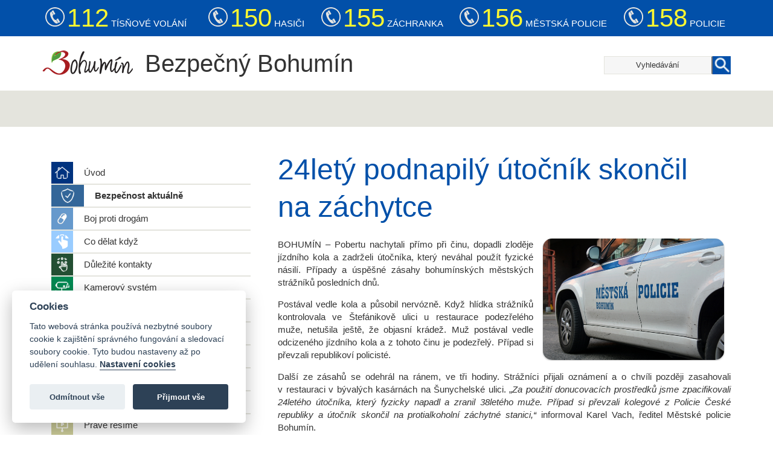

--- FILE ---
content_type: text/html
request_url: https://www.bezpecny-bohumin.cz/cz/bezpecnost-aktualne/19629-24lety-podnapily-utocnik-skoncil-na-zachytce.html
body_size: 12419
content:
<!DOCTYPE html>
<html lang="cs">
  <head>
    <meta charset="utf-8">
    <meta http-equiv="X-UA-Compatible" content="IE=edge">
    <meta name="viewport" content="width=device-width, initial-scale=1">
    <meta name="description" content="Bezpečný Bohumín - projekty města v oblasti bezpečnosti, kamerových systémech atd."> 
    <meta name="keywords" content="bezpecny,bohumin,policie,mestska,bezpecnost" />  
    <meta name="author" content="Město Bohumín" lang="cs" />
    <meta name="robots" content="index, follow" /> 
    <link rel="icon" href="favicon.ico">
    <base href="https://www.bezpecny-bohumin.cz/" /> 
    <title>Bezpečnost aktuálně - Bezpečný Bohumín</title>
    <link type="text/css" href="./css/bootstrap.css" rel="stylesheet" />
    <link type="text/css" href="./css/fancybox.css" rel="stylesheet" />
    <link type="text/css" href="./css/layout.css?ver=5429" rel="stylesheet">
    <!--[if lt IE 9]>
      <script src="./js/html5shiv.min.js"></script>
      <script src="./js/respond.min.js"></script>
    <![endif]-->    
    <link href='http://fonts.googleapis.com/css?family=Roboto:400,100,300,700&amp;subset=latin,latin-ext' rel='stylesheet' type='text/css'>  
    <script type="text/plain" data-cookiecategory="analytics">
    (function(i,s,o,g,r,a,m){i['GoogleAnalyticsObject']=r;i[r]=i[r]||function(){
       (i[r].q=i[r].q||[]).push(arguments)},i[r].l=1*new 
    Date();a=s.createElement(o),
    m=s.getElementsByTagName(o)[0];a.async=1;a.src=g;m.parentNode.insertBefore(a,m)
    })(window,document,'script','https://www.google-analytics.com/analytics.js','ga');
   ga('create', 'UA-19636095-5', 'auto');
   ga('send', 'pageview');
  </script>

      <script defer="defer" src="js/cookieconsent.js"></script>
<script defer="defer" src="js/cookieconsent-start.js"></script> 
  </head>
  <body>
  
  <div class="navbar-wrapper">
    <div class="container">
          <span class="tel"></span> <strong><a href="https://hzscr.gov.cz/" target="_blank">112</a></strong>&nbsp;TÍSŇOVÉ VOLÁNÍ&nbsp;&nbsp; &nbsp;&nbsp; &nbsp;&nbsp;
          <span class="tel"></span> <strong><a href="https://hzscr.gov.cz/" target="_blank">150</a></strong>&nbsp;HASIČI&nbsp;&nbsp;&nbsp;&nbsp;&nbsp;&nbsp;
          <span class="tel"></span> <strong><a href="https://www.zzsmsk.cz/" target="_blank">155</a></strong>&nbsp;ZÁCHRANKA&nbsp;&nbsp;&nbsp;&nbsp;&nbsp;&nbsp;
          <span class="tel"></span> <strong><a href="https://www.bezpecny-bohumin.cz/cz/dulezite-kontakty/">156</a></strong>&nbsp;MĚSTSKÁ POLICIE&nbsp;&nbsp;&nbsp;&nbsp;&nbsp;&nbsp; 
          <span class="tel"></span> <strong><a href="https://policie.gov.cz/" target="_blank">158</a></strong>&nbsp;POLICIE&nbsp;&nbsp;&nbsp;&nbsp;&nbsp;&nbsp; 
    </div>
  </div>
  
  <div class="navbar-wrapper2">
    <div class="container">        
       <a href="" class="logo" title="Bezpečnost aktuálně - Bezpečný Bohumín"><img src="./images/logo-bezpecny-bohumin.png" alt="Bezpečnost aktuálně - Bezpečný Bohumín"></a>
                 <a href="" title="Bezpečnost aktuálně - Bezpečný Bohumín"><span class="slogan">Bezpečný Bohumín</span></a>
               
       <div class="search">          
         <form action="cz/vyhledavani/" method="get">          
            <input type="text" autocomplete="off" name="search_string" value="Vyhledávání"  onblur="if($.trim(this.value)=='')this.value='Vyhledávání';" onfocus="if(this.value=='Vyhledávání')this.value='';" /><input class="submit" type="image" src="images/search.jpg" alt="Vyhledat" />
          <div id="searchResult2"></div>
         </form>
       </div>  
    </div>
  </div>

  <div class="podstranka">
    <div class="container">
     </div>
</div>
<div class="podstranka2">
<div class="container">
<div class="row">
  <div class="col-md-4">
                 
  
   <nav class="navbar navbar-default" role="navigation">
  <div class="navbar-header">
            <button type="button" class="navbar-toggle" data-toggle="collapse" data-target=".navbar-collapse">
                <span class="icon-bar"></span>
                <span class="icon-bar"></span>
                <span class="icon-bar"></span>
            </button>
        </div>
        <div class="collapse navbar-collapse">   
              <ul class="submenu nav nav-stacked ">              
                <li class="bg0 ">
                <img src="images/icon0.png" width="24" alt="Úvod" />
                <a href="" title="Úvod">Úvod</a></li>
                <li class="bg1 active"><img src="images/icon1.png" width="24" alt="Bezpečnost aktuálně" /><a href="./cz/bezpecnost-aktualne/" title="Bezpečnost aktuálně">Bezpečnost aktuálně</a></li><li class="bg2"><img src="images/icon2.png" width="24" alt="Boj proti drogám" /><a href="./cz/boj-proti-drogam/" title="Boj proti drogám">Boj proti drogám</a></li><li class="bg3"><img src="images/icon3.png" width="24" alt="Co dělat když" /><a href="./cz/co-delat-kdyz/" title="Co dělat když">Co dělat když</a></li><li class="bg4"><img src="images/icon4.png" width="24" alt="Důležité kontakty" /><a href="./cz/dulezite-kontakty/" title="Důležité kontakty">Důležité kontakty</a></li><li class="bg5"><img src="images/icon5.png" width="24" alt="Kamerový systém" /><a href="./cz/kamerovy-system/" title="Kamerový systém">Kamerový systém</a></li><li class="bg6"><img src="images/icon6.png" width="24" alt="Koronavirus" /><a href="./cz/koronavirus/" title="Koronavirus">Koronavirus</a></li><li class="bg7"><img src="images/icon7.png" width="24" alt="Nahlásit problém" /><a href="./cz/nahlasit-problem/" title="Nahlásit problém">Nahlásit problém</a></li><li class="bg8"><img src="images/icon8.png" width="24" alt="Plán prevence kriminality" /><a href="./cz/plan-prevence-kriminality/" title="Plán prevence kriminality">Plán prevence kriminality</a></li><li class="bg9"><img src="images/icon9.png" width="24" alt="Pocit bezpečí" /><a href="./cz/pocit-bezpeci/" title="Pocit bezpečí">Pocit bezpečí</a></li><li class="bg10"><img src="images/icon10.png" width="24" alt="Policejní okrsky" /><a href="./cz/policejni-okrsky/" title="Policejní okrsky">Policejní okrsky</a></li><li class="bg11"><img src="images/icon11.png" width="24" alt="Právě řešíme" /><a href="./cz/prave-resime/" title="Právě řešíme">Právě řešíme</a></li><li class="bg12"><img src="images/icon12.png" width="24" alt="Projekty města" /><a href="./cz/projekty-mesta/" title="Projekty města">Projekty města</a></li><li class="bg13"><img src="images/icon-video.png" width="24" alt="Videoarchiv" /><a href="./cz/videoarchiv/" title="Videoarchiv">Videoarchiv</a></li><li class="bg13"><img src="images/icon13.png" width="24" alt="Statistiky kriminality" /><a href="./cz/statistiky-kriminality/" title="Statistiky kriminality">Statistiky kriminality</a></li><li class="bg14"><img src="images/icon14.png" width="24" alt="Statistiky ukazatelů rychlosti" /><a href="./cz/statistiky-ukazatelu-rychlosti/" title="Statistiky ukazatelů rychlosti">Statistiky ukazatelů rychlosti</a></li><li class="bg15"><img src="images/icon15.png" width="24" alt="Zprávy o činnosti" /><a href="./cz/zpravy-o-cinnosti/" title="Zprávy o činnosti">Zprávy o činnosti</a></li>                     
                     
              </ul>      
              
              </div>
              </nav>  
  </div>

  <div class="col-md-8">
    <h1>24letý podnapilý útočník skončil na&nbsp;záchytce</h1><a href="https://www.bohumin.cz/data/foto_clanek/019629_1.jpg" class="grouped_elements imgbig imgright" rel="lightbox" title="24letý podnapilý útočník skončil na záchytce"> <img   width="300"  src="https://www.bohumin.cz/data/foto_clanek/019629_1.jpg" alt="24letý podnapilý útočník skončil na záchytce" /></a><p>BOHUMÍN – Pobertu nachytali přímo při činu, dopadli zloděje jízdního kola a&nbsp;zadrželi útočníka, který neváhal použít fyzické násilí. Případy a&nbsp;úspěšné zásahy bohumínských městských strážníků posledních dnů.</p>
<p>Postával vedle kola a&nbsp;působil nervózně. Když hlídka strážníků kontrolovala ve&nbsp;Štefánikově ulici u restaurace podezřelého muže, netušila ještě, že objasní krádež. Muž postával vedle odcizeného jízdního kola a&nbsp;z&nbsp;tohoto činu je podezřelý. Případ si převzali republikoví policisté.</p>
<p>Další ze zásahů se&nbsp;odehrál na&nbsp;ránem, ve&nbsp;tři hodiny. Strážníci přijali oznámení a&nbsp;o chvíli později zasahovali v&nbsp;restauraci v&nbsp;bývalých kasárnách na&nbsp;Šunychelské ulici. „<em>Za použití donucovacích prostředků jsme zpacifikovali 24letého útočníka, který fyzicky napadl a&nbsp;zranil 38letého muže. Případ si převzali kolegové z&nbsp;Policie České republiky a&nbsp;útočník skončil na&nbsp;protialkoholní záchytné stanici,“</em> informoval Karel Vach, ředitel Městské policie Bohumín.</p>
<p>Ve Starém Bohumíně strážníci pro&nbsp;změnu zasáhli v&nbsp;mobilním sběrném dvoře, kde se&nbsp;ve&nbsp;večerních hodinách jistý muž snažil odcizit odevzdané věci. Hlídka dotyčného zahlédla při pochůzce a&nbsp;pobertovi nezbylo nic jiného, než věci vrátit zpět a&nbsp;nepořádek uklidit.</p>
<p>Lukáš Kania</p><br /><p><strong>Publikováno / aktualizováno:</strong> 1.10.2016</p><p><a class="btn btn-default fright" href="javascript:history.back()" role="button" title="Zpět">zpět</a></p>      
  
  </div>
  
</div>        
    </div>  
  </div>
  

    
  <div class="mapa">
    <div class="container"> 
      
    </div>
  </div>  
  
  <div class="footer-wrapper">
     <footer>      
       <div class="container">
         <div class="row">
            <div class="col-xs-6 col-sm-4">
                <p><strong>Městský úřad Bohumín</strong><br />
                Masarykova 158<br />
                Bohumín<br />
                735 81<br />
              </p>
            </div>
            <div class="col-xs-6 col-sm-4">
              <p>Tel.: 596 092 111<br />
              E-mail: <a href="mailto:info@mubo.cz">info@mubo.cz</a><br />
              <br />
              Webmaster: <a href="mailto:webmaster@mubo.cz">webmaster@mubo.cz</a>
              </p>
            </div>   
            <div class="col-xs-6 col-sm-4">
               <ul>
                  <li><a title="Mapa webu" href="cz/mapa-webu/" accesskey="M">Mapa webu</a></li>  
                  <li><a rel="nofollow" title="Valid HTML5" href="https://validator.w3.org/check?uri=http://www.bezpecny-bohumin.cz/">Valid HTML5</a></li> 
                  <li><a title="Nahlásit chybu" href="cz/nahlasit-chybu/">Nahlásit chybu</a></li>
                  <li><a title="Prohlášení přístupnosti" href="cz/prohlaseni-pristupnosti/">Prohlášení přístupnosti</a></li>
               </ul>
            </div>                 
          </div>
       </div>
     </footer>      
  </div>
    
  <div class="footer2">
    <div class="container">
        
        <div class="fright">
        <a href="https://www.toplist.cz/stat/1716444">
          <script>
          <!--
          document.write('<img src="https://toplist.cz/count.asp?id=1716444&amp;logo=btn&amp;http='+escape(document.referrer)+'&amp;t='+escape(document.title)+
          '&amp;wi='+escape(window.screen.width)+'&amp;he='+escape(window.screen.height)+'&amp;cd='+escape(window.screen.colorDepth)+'" width="80" height="15" border=0 alt="TOPlist" />');
          //-->
          </script>
        </a>
        <noscript><img src="https://toplist.cz/count.asp?id=1716444&amp;logo=btn" class="toplist" alt="TOPlist" /></noscript>
        </div> 
        <p>Copyright &copy; 2016 - 2026 MěÚ Bohumín – Město Bohumín – Všechna práva vyhrazena - Icons by <a target="_blank" href="https://icons8.com">Icons8</a></p>
    </div>
  </div>
                                                                
  <script src="./js/jquery.min.js"></script>
  <script src="./js/bootstrap.min.js"></script>
  <script src="./js/offcanvas.js"></script>
  <script src="./js/main.js"></script>
  <script src="./js/jquery.fancybox.js"></script>    
  <script src='./js/jquery.mobile.customized.min.js'></script>
  <script src='./js/jquery.easing.1.3.js'></script>    
    
  </body>
</html>


--- FILE ---
content_type: text/css
request_url: https://www.bezpecny-bohumin.cz/css/layout.css?ver=5429
body_size: 18092
content:
body {
  color: #333;
  font-family: 'Roboto', sans-serif;
  margin-bottom:0;
  padding-bottom:0;
  font-size:15px;
  background:#fff;
  background-position: top center;
  background-repeat: none;
}


p, ul {
  margin-bottom:1em;
}

p {
  font-weight:300;
}
a {
  color:#0250a9;
}


a:hover {
  color:#333;
}

h1,h2 {
  margin-bottom:15px;
  line-height:1.3;
  margin-top:0 !important;
  font-size:48px;
  font-weight:300;
}

h1 {
  color:#0250a9;
  margin-bottom:20px;
  font-weight:300;

}

h2 {
  font-size:26px;
  color:#a71c20;
  font-weight:300;
  
}

h1.uvodni {
  margin:0;
  width:370px;
  float:left;
  line-height: 90px;
   height:90px;
}

h2.bez {
  margin-bottom:15px;
}

h2.bez a {
  color:#a71c20;
}
h3 {
  color:#a71c20;
}

p.date {
  font-weight:600;
  font-size:14px;
}

  .news {
      min-height:440px;
    }
    
    .news h3 a {
      font-weight:500;
      font-size:22px;
      text-decoration:underline;
    }
    
    .news h3 a:hover {
    
      color:#333;
      text-decoration:underline;
    }

    .navbar-wrapper {
      background:#0250a9;
      color:#fff;
      height:60px;
      line-height:60px;
      margin-top:0; 
      font-weight:300; 
      font-size:15px;
      overflow:hidden;
}
      .navbar-wrapper .tel {
      width:32px;
      height:32px;              
      background-image: url("../images/tel.png");
      background-repeat:none;
      background-position:center;
      display:inline-block;      
      
    }
    
    .navbar-wrapper strong {
      font-size:42px;
      font-weight:300;
      color:#fff831;
    }
    
    .navbar-wrapper strong a {
      color:#fff831;
      text-decoration:none;
    }
    .navbar-wrapper strong a:hover {
      color:#fff831;
      text-decoration:underline;
    }



.navbar-wrapper2 {
  z-index: 20;
  height:90px;
  line-height:90px;
}

.navbar-wrapper2 > .container {
  padding-right: 0;
  padding-left: 0;
}

.navbar-wrapper2 .slogan {
  font-weight:300;
  font-size:40px;
  margin-left:20px;
}


.navbar-wrapper2 a.logo {
  float:left;
  margin-left:15px;
}

.search {
  width:211px;  
  margin-right:15px;
  line-height:30px;
  height:30px;     
  font-size:13px;
  text-align:center;
  margin-top:33px;
  position:relative;
  
}

.search input {
  border-left:1px solid #e4e4dd;
  border-top:1px solid #e4e4dd;
  border-bottom:1px solid #e4e4dd;
  background: #f6f6f6;  
  width:180px;
  height:30px;
  font-size:13px;
  text-align:center;

}

.search input.submit {
  background:#0250a9;  
  color:#fff;
  width:30px;
  height:30px;
  border:0;
  vertical-align:bottom;
  margin:0;
}


.search a {
  text-decoration:underline;
}

.search a.btn-xs {
  background:#0250a9;
  color:#fff;
  border-radius:0;
  text-decoration:none;
  padding:2px;
}


.navbar-wrapper2 a {
  color:#333;
  font-weight:300;
}

.navbar-wrapper2 a:hover {
  text-decoration:none;
}

.navbar-wrapper2 .search {
  float:right;
}

.clear {
  clear:both;
  margin:0; padding:0;
}

h2.h2black {

  text-align:center;
  font-size:34px;
  font-weight:100;
  color:#fff;  
  background-color: rgba(0, 0, 0, 0.7);
  width:45%;
  margin:0 auto;
  padding:10px;
   box-shadow: 0 1px 3px 0 rgba(0, 0, 0, 0.32);
}
.uvod h2 {  
  font-size:34px;
  font-weight:100;
  color:#000;
}


.podstranka input, .podstranka select {
  color:#000;
  font-size:14px;
}



.error {
  color:red;
}


#searchResult2 {
  display: none;
  position: absolute;
  z-index: 9999;
  top: 30px;
  left: -209px;
  width: 420px;
  color: #01295D;
  background-color: #f2fafd;
  border: 1px solid #0250a9;
  text-align:left;
}

#searchResult2 h3  {
  color:#fff;
  margin: 0px;
  padding: 5px 5px;
  font-size:14px;
  background-color:#0250a9; 
    
}

#searchResult2 h3 span {
  float:right;
  font-size:12px;
}

#searchResult2 h3 span a {
  color:#cc2222;
}

#searchResult2 ul  {
  list-style:none;
  margin: 0px;
  padding: 5px 5px;       
}

#searchResult2 ul li {
  list-style:none;
  color: #000;
  float: none;
  padding-left:5px;
  padding-right:5px;
  padding-top:0px;
  padding-bottom:0px;
  font-size:12px;
}

#searchResult2 .prav {  text-align:right;
  margin-right:5px;
  margin-bottom:5px;
  font-size:12px;
  color:#000;
}

#searchResult2 p {
  padding-left:5px;
  font-size:12px;  color:#000;
}

#searchResult2 .prav a {
  font-size:12px;
    color: #0072BC;
}

#searchResult2 ul li a {
  color: #0072BC;
  font-weight: normal;
  font-size: 1em;
  background: none;
  display: inline !important;
  text-shadow: none;
  text-decoration: none;  
}

#searchResult2 ul li a:hover {
  text-decoration: underline;  
}



 .box {
      width:100%;
     /* height:140px;*/
      box-shadow: 0 1px 3px 0 rgba(0, 0, 0, 0.32);
      margin-top:20px;
      margin-bottom:20px;
      overflow: hidden; 
      background:#0250a9;
      color:#fff;
      border-radius:15px;
    }   
    
    
    .box:hover {
      background:#666;
    }
    
    
    .box .okraj {
      text-align:center;
      padding:10px;
    }
    
    .box .imag {
      height:90px;
      text-align:center;
    }
    
    .box .imag img {
      margin-top:12px
    }
    
    .box .text {
      background:#fff;
      color:#333;
      text-align:center;
    }
    
    .box .text h2 {
      color:#333;
      font-size:18px;
      font-weight:500;
      padding-top:10px;
      padding-bottom:10px;
      
    }
    
    img {
      border-radius:15px;
      transition: transform .7s ease;         
    }
  
    
    .imgbig {
      /*border:1px solid #ddd;*/
      padding:1px;      
      display:block;
      overflow:hidden;      
    }
    
    .imgbig img {
    box-shadow: 0 1px 3px 0 rgba(0, 0, 0, 0.32);
    object-fit: cover;
    max-width:100%;
    }   
    
    .imgbig:hover  img {
      transform: scale(1.2);
       transition-property: transform;
    }


.navbar-inverse .navbar-nav > li > a {
  color:#111;
  font-weight:100;
  font-size:13px;
}



.navbar-inverse {
 /* background-color: #39b3de;
  border-color: #39b3de;*/
}

.navbar-inverse .navbar-nav > .active > a,
.navbar-inverse .navbar-nav > .active > a:hover,
.navbar-inverse .navbar-nav > .active > a:focus {
  color: #fff;
  background-color: #fff;
  /*border-radius:5px;*/
}

.navbar-inverse .navbar-nav > .open > a,
.navbar-inverse .navbar-nav > .open > a:hover,
.navbar-inverse .navbar-nav > .open > a:focus {
  color: #fff;
  background-color: #0250a9;
}

.navbar-inverse .navbar-nav > li > a:hover,
.navbar-inverse .navbar-nav > li > a:focus {
  color: #fff;
  background-color: #0250a9;
}

.navbar-nav .open .dropdown-menu {
  background:#fff;
}

.dropdown-menu li > a:hover {
  color:#0250a9;
}


.navbar {
  margin-bottom: 0px;
  border:0px;
  height:50px;

}

.hlavni {
  margin-top:240px;
  padding-bottom:24px;
}


/* RESPONSIVE CSS
-------------------------------------------------- */

@media (min-width: 768px) {
  /* Navbar positioning foo */
  .navbar-wrapper {
    margin-top: 0px;
    top: 0px;
  }
  .hlavni {
     margin-top:200px;
  }
  .navbar-wrapper .container {
    padding-right: 0px;
    padding-left: 0px;
  }
  .navbar-wrapper2 .container {
    padding-right: 0px;
    padding-left: 0px;
  }
  .navbar-wrapper .navbar {
    padding-right: 0;
    padding-left: 0;
  }
  
  

  /* The navbar becomes detached from the top, so we round the corners */
  .navbar-wrapper .navbar {
    /*border-radius: 4px;*/
  }

  /* Bump up size of carousel content */
  .carousel-caption p {
    margin-bottom: 20px;
    font-size: 21px;
    line-height: 1.4;
  }
  


}

@media (min-width: 992px) {
  .featurette-heading {
    margin-top: 130px;
  }
  
  
}

.footer2-wrapper {

}

.breadcrumb {
    background-color: #000;
    border-radius:none;
    
}


  

/*
 * Off Canvas
 * --------------------------------------------------
 */
@media screen and (max-width: 767px) {
  .row-offcanvas {
    position: relative;
    -webkit-transition: all .25s ease-out;
         -o-transition: all .25s ease-out;
            transition: all .25s ease-out;
  }
         h1 {
    font-size:32px;
  }
     
  .news {
    min-height: 190px;
}
  

  .row-offcanvas-right {
    right: 0;
  }

  .row-offcanvas-left {
    left: 0;
  }

  .row-offcanvas-right
  .sidebar-offcanvas {
    right: -50%; /* 6 columns */
  }

  .row-offcanvas-left
  .sidebar-offcanvas {
    left: -50%; /* 6 columns */
  }

  .row-offcanvas-right.active {
    right: 50%; /* 6 columns */
  }

  .row-offcanvas-left.active {
    left: 50%; /* 6 columns */
  }

  .sidebar-offcanvas {
    position: absolute;
    top: 0;
    width: 50%; /* 6 columns */
  }
  
  .okna-obal {
   	box-shadow: 10px 5px 5px #ddd;
    float:right;
    margin-top:43px;
  }
  
  .navbar-wrapper {
    font-size:12px;
    min-height:45px;
  }
  .navbar-wrapper strong {
    font-size:18px;
    font-weight:300;
  }
  .navbar-wrapper .tel {
    width:20px;
    height:20px;
    display:none;       
  }
  
  .navbar-wrapper2 .logo img {
    width:75%;
  }
  .navbar-wrapper2 .slogan {
    font-size:16px;    
    margin-left:-20px;
  }
  
  .box {
    margin-top:10px;
    margin-bottom:10px;
  }
  
  .nav-stacked {
  padding:10px;
}

  h1.uvodni {
    width:180px;
  }

}


@media screen and (max-width: 550px) {
    .navbar-wrapper2 .logo img {
    display:none;
  }
  
    .navbar-wrapper2 .slogan {
    font-size:16px;    
    margin-left:20px;
  }
}


@media screen and (max-width: 440px) {
  .row-offcanvas {
    position: relative;
    -webkit-transition: all .25s ease-out;
         -o-transition: all .25s ease-out;
            transition: all .25s ease-out;
  }

  #searchResult2 {
    width:320px;
      left: -156px;
    
  }

  .navbar-wrapper {
    font-size:11px;
    min-height:65px;
    line-height:30px;
  }
  .navbar-wrapper strong {
    font-size:17px;
    font-weight:300;
  }
  .navbar-wrapper .tel {
    display:none;       
  }
  
  .navbar-wrapper2 .logo img {
    display:none;
  }
  .navbar-wrapper2 .slogan {
    font-size:18px;    
    margin-left:20px;
  }
  
  .box .text h2 {
    font-size:14px;
  }
  
  h1 {
    font-size:32px;
  }
  h2.h2black {
    font-size:22px;
  }
  
  
  
.search {
  width:165px;  
  margin-right:15px;
  line-height:24px;
  height:24px;     
  font-size:13px;
  text-align:center;
  margin-top:33px;
}

.search input {
  border-left:1px solid #e4e4dd;
  border-top:1px solid #e4e4dd;
  border-bottom:1px solid #e4e4dd;
  background: #f6f6f6;  
  width:140px;
  height:24px;
  font-size:13px;
  text-align:center;

}

.search input.submit {
  background:#0250a9;  
  color:#fff;
  width:24px;
  height:24px;
  border:0;
  vertical-align:bottom;
  margin:0;
}

.nav-stacked {
  padding:10px;
}
 

}





@media screen and (max-width: 1024px) {

  h1.uvodni {
    width:160px;
  }
   .navbar-wrapper2 .slogan {
    font-size:20px;    
  }
  
}


@media screen and (max-width: 1200px) {

 .navbar-wrapper {
    font-size:12px;
    min-height:65px;
    line-height:30px;
  }
  .navbar-wrapper strong {
    font-size:17px;
    font-weight:300;
  }
  .navbar-wrapper .tel {
    display:none;       
  }
  
}


@media screen and (max-width: 550px) {

  h1.uvodni {
    width:140px;
  }
   .navbar-wrapper2 .slogan {
    font-size:14px;    
  }
  
}


.col-sm-9 {
  padding-left:15px;
  padding-right:15px;
  min-height:799px;
  padding-bottom:20px;
    background: rgba(34, 34, 34, .8);
}




.submenu {
  /*border:1px solid #39b3de;
  border-radius:4px;         */
  background:#e4e4dd;
  margin-top:18px;
}

ul.submenu   { 
  list-style:none;
}

ul.submenu  li {  
  list-style-type:none;
  padding:0;
  margin:0;
  height:36px;
  line-height:36px;
  margin-bottom:2px;
}

ul.submenu  li a {
  display:block;
  height:36px;
  margin-left:36px;
  background:#fff;
  color:#333;
  padding-left:18px;
  font-weight:300;
}

ul.submenu  li img {
  float:left; margin-left:6px; margin-top:6px;
}

ul.submenu  li.active img {
  margin-left:15px;
}

ul.submenu  li.active a {
  margin-left:54px;
  font-weight:600;
}

.fcb-right {
   border-radius:5px; width:260px; border:1px solid #39b3de; z-index:1000;
}

.fcb-right h3 {
    background:#39b3de;
    color:#fff;
    margin-top:0px;
    height:35px;
    line-height:35px;
    padding-left:10px;
    font-size:22px;
}

.btn-primary {
   background:#39b3de;
   height:48px;
   border:1px solid #39b3de;
}

.btn-primary:hover {
   background:#0c497e;
}

.btn-default {
    background: #0250a9 none repeat scroll 0 0;
    border:1px solid #0250a9;
    border:0;
    height: 32px;     
    border-radius:0;
    font-size: 14px;
     box-shadow: 0 1px 3px 0 rgba(0, 0, 0, 0.32);
  
    color:#fff;
}

.btn-default:hover {
  background:#0c497e;
  color:#fff;
  border:1px solid #0c497e;
}



.img-box {
  width:320px;
  height:200px;
  overflow:hidden;
  border-radius:10px;
  margin:0 auto;
}

.col-lg-4 {
  text-align:center;
}


.banner {
  border:1px solid #39b3de;
  border-radius:4px;
  background:#fff;
  min-height:200px;
  padding:10px;
  margin-top:30px;
  margin-bottom:30px;
  text-align:center;
}


.blue {
  background:#39b3de;
  margin-top:20px;
  margin-bottom:0;
  padding-bottom:30px;
  min-height:350px;
}

.blue h2 {
  color:#fff;
  font-size:30px;
}

.blue h2 span {
  color:#0c497e;
  font-size:34px;
  
}


.gray {
  background:#3f3f3f;
  margin-bottom:0;
  padding-bottom:30px;
  color:#ddd;
}

.gray h3 {
  border-bottom:1px solid #888;
  padding-bottom:5px;
  width:300px;
  color:#fff;
}

p.kontakt span {
  font-size:18px;
}

.fright {
  float:right;
  margin-left:20px;
}

.fright img.okraj {
  border-radius:5px;
}

#error {
  text-align:center;
  font-weight:bold;
  color:red;
}

#message {
  text-align:center;
  font-weight:bold;
  color:green;
}

.podstranka {
  background-color:#e4e4dd;
}

.podstranka .container {
  padding-top:30px;
  padding-bottom:30px;
}

.podstranka3 {
  background:#e0e6ee;
}

.podstranka3 .container {
  padding-top:40px;
  padding-bottom:40px;
}

.podstranka3 .container p {
  text-align:justify;
}

.podstranka2 .container {
  padding-top:40px;
  padding-bottom:40px;
}

.podstranka2 .container p {
  text-align:justify;
}

.podstranka2 .container ul li {
  text-align:justify;
}


.podstranka2 table tr td {
  padding:5px;
}

.podstranka2 table tr td img {
  box-shadow: 0 1px 3px 0 rgba(0, 0, 0, 0.32);
}

.podstranka2  .obrazkycl {
  display: flex;
  flex-wrap: wrap;
}

.podstranka2 .obrazkycl img {
  margin-bottom:1em;
}



#sidebar {
  padding-right:0;
  background: rgba(20, 20, 20, .9);
  padding-bottom:20px;
  padding-left:30px;
  
}

footer {
  background:#ccc;
  color:#333;
  min-height:125px;
  padding-top:20px; 
  font-weight:300; 
}

footer strong {
  font-weight:600;
}

footer h3 {
  margin-top:0;
  font-weight:100;
}

.footer2 {
  height:40px;
  padding-top:20px;
}



.footer-wrapper p {
  margin:0;
}


.uvod {

  min-height:350px;
}

.uvod h1 {
  font-weight:bold;
  font-size:68px;
  
}


.ploska {
  width:120px;
  /*background:#fff;*/
  background: rgba(255, 255, 255, .1);
  height:110px;
  display:inline-block;
  margin-right:6px;
  line-height:110px;
  text-align:center;
  margin-bottom:10px;
}

.dropdown:hover .dropdown-menu {
display: block;
}

.yt {
  width:830px;
  height:450px;
}

hr {
 border: 0; height: 0; border-top: 1px solid rgba(0, 0, 0, 0.1); border-bottom: 1px solid rgba(255, 255, 255, 0.3);
}

   
  textarea {
    color:#000;
  }
  
  
 
  
  .fluid_container {
			margin: 0 auto;
			max-width: 1170px;
			width: 100%;
		}
    
    .boxik {
      height:170px;
      background:#0250a9;
      text-align:center;
      padding:10px;
      color:#fff;
      font-weight:100;
      margin-bottom:30px;
    }
    
    .boxik  a {
       color:#fff;
    }
    .boxik  a:hover {
       text-decoration:none;
    }
    .boxik:hover {
      background:#333;
    }
    
    .mezera60 {
      margin-top:130px;
    }
    
    /*   COLORFULL
   .bg0 { background:#0250a9; }
   .bg1 { background:#a71c20; }    
   .bg2 { background:#4f9c40; }    
   .bg3 { background:#b4006f; }    
   .bg4 { background:#c51644; }
   .bg5 { background:#007b56; }
   .bg6 { background:#92756f; }
   .bg7 { background:#e88300; }
   .bg8 { background:#0099ce; }
   .bg9 { background:#dbb600; }
   .bg10 { background:#7e2e8c; }
   .bg11 { background:#544847; }
    */
   .bg0 { background:#00337f; }
   .bg1 { background:#336699; }    
   .bg2 { background:#6699cc; }    
   .bg3 { background:#99ccff; }    
   .bg4 { background:#234f33; }
   .bg5 { background:#008751; }
   .bg6 { background:#009e60; }
   .bg7 { background:#70ce9b; }   
   .bg8 { background:#494411; }
   .bg9 { background:#75702b; }
   .bg10 { background:#999966; }
   .bg11 { background:#cccc99; }
   
   .bg12 { background:#AD6433; }
   .bg13 { background:#CD7925; }
   .bg14 { background:#DB8A06; }
   .bg15 { background:#D69A2D; }

    .mapa {
      height:450px;
      background-image: url("../images/mesto-bohumin-mapa.jpg");
      background-repeat:none;
      background-position:center;
    }
    



/* Flip around the padding for proper display in narrow viewports */
.navbar-wrapper > .container {
  padding-right: 0;
  padding-left: 0;
  text-align:right;
}

  
  
    
    .fright {
      float:right;
    }

.strankovani a {
  width:24px;
  height:24px;
  line-height:24px;
  background:#0250a9;
  color:#fff;
  display:inline-block;
  text-align:center;
  margin:3px;
}    

.strankovani strong {
  margin:3px;
}

.imgright {
  float:right; 
  margin-left:15px;  
  margin-right:10px; 
  margin-bottom:10px;
}

.imgleft {
  float:left; 
  margin-left:0px;  
  margin-right:20px; 
  margin-bottom:10px;
  width:300px;
  text-align:center;
}

.imgleft2 {
  float:left; 
  margin-right:10px; 
  margin-bottom:10px;
  text-align:center;
}

.navbar-default {
  background:none;
  z-index:100;
}

.nav > li > a {
  padding:0;
}


.navbar {
  min-height:25px;
}
.navbar-header {
  margin-top:-30px;
}


.toplist {
  border:0;
  width:80px;
  height:15px;
}



@media (max-width: 990px) {
   .navbar-collapse.collapse,
   .collapse {
      display: none !important;
   }  
   
     .navbar-toggle {
        display: block;
    }
}

#search-form-jq {
  background:#f1f1f1;
  padding:5px;
}

--- FILE ---
content_type: text/javascript
request_url: https://www.bezpecny-bohumin.cz/js/cookieconsent-start.js
body_size: 16376
content:
// obtain plugin
var cc = initCookieConsent();

// microsoft logo
var logo = '';
var cookie = '';

// run plugin with your configuration
cc.run({
    current_lang: 'cs',
    autoclear_cookies: true,                   // default: false
    theme_css: 'https://www.bezpecny-bohumin.cz/css/cookieconsent.css',  // 🚨 replace with a valid path
    page_scripts: true,                        // default: false
    cookie_name: 'cc_cookie',                      // default: 'cc_cookie'
    cookie_expiration : 365,                    // default: 182    
                              
    // delay: 0,                               // default: 0
    // auto_language: null,                     // default: null; could also be 'browser' or 'document'
    // autorun: true,                          // default: true
    // force_consent: false,                   // default: false
    // hide_from_bots: false,                  // default: false
    // remove_cookie_tables: false             // default: false
    // cookie_name: 'cc_cookie',               // default: 'cc_cookie'
    // cookie_expiration: 182,                 // default: 182 (days)
    // cookie_necessary_only_expiration: 182   // default: disabled
    // cookie_domain: location.hostname,       // default: current domain
    // cookie_path: '/',                       // default: root
    // cookie_same_site: 'Lax',                // default: 'Lax'
    // use_rfc_cookie: false,                  // default: false
    // revision: 0,                            // default: 0

    gui_options: {
        consent_modal: {
            layout: 'box',                      // box,cloud,bar
            position: 'bottom left',            // bottom,middle,top + left,right,center
            transition: 'slide',                 // zoom,slide
              swap_buttons: true 
        },
        settings_modal: {
            layout: 'box',                      // box,bar
            // position: 'left',                // right,left (available only if bar layout selected)
            transition: 'slide'                 // zoom,slide
        }
    },

    onFirstAction: function(user_preferences, cookie){
        // callback triggered only once
    },

    onAccept: function (cookie) {
        // ...
    },

    onChange: function (cookie, changed_preferences) {

    },

    languages: {
        'en': {
            consent_modal: {
                title: cookie + ' We use cookies!',
                description: 'Hi, this website uses essential cookies to ensure its proper operation and tracking cookies to understand how you interact with it. The latter will be set only after consent. <button type="button" data-cc="c-settings" class="cc-link">Let me choose</button>',
                primary_btn: {
                    text: 'Accept all',
                    role: 'accept_all'              // 'accept_selected' or 'accept_all'
                },
                secondary_btn: {
                    text: 'Reject all',
                    role: 'accept_necessary'        // 'settings' or 'accept_necessary'
                }
            },
            settings_modal: {
                title: logo,
                save_settings_btn: 'Save settings',
                accept_all_btn: 'Accept all',
                reject_all_btn: 'Reject all',
                close_btn_label: 'Close',
                cookie_table_headers: [
                    {col1: 'Name'},
                    {col2: 'Domain'},
                    {col3: 'Expiration'},
                    {col4: 'Description'}
                ],
                blocks: [
                    {
                        title: 'Cookie usage 📢',
                        description: 'I use cookies to ensure the basic functionalities of the website and to enhance your online experience. You can choose for each category to opt-in/out whenever you want. For more details relative to cookies and other sensitive data, please read the full <a href="#" class="cc-link">privacy policy</a>.'
                    }, {
                        title: 'Strictly necessary cookies',
                        description: 'These cookies are essential for the proper functioning of my website. Without these cookies, the website would not work properly',
                        toggle: {
                            value: 'necessary',
                            enabled: true,
                            readonly: true          // cookie categories with readonly=true are all treated as "necessary cookies"
                        }
                    }, {
                        title: 'Performance and Analytics cookies',
                        description: 'These cookies allow the website to remember the choices you have made in the past',
                        toggle: {
                            value: 'analytics',     // there are no default categories => you specify them
                            enabled: false,
                            readonly: false
                        },
                        cookie_table: [
                            {
                                col1: '^_ga',
                                col2: 'google.com',
                                col3: '2 years',
                                col4: 'description ...',
                                is_regex: true
                            },
                            {
                                col1: '_gid',
                                col2: 'google.com',
                                col3: '1 day',
                                col4: 'description ...',
                            }
                        ]
                    }, {
                        title: 'Advertisement and Targeting cookies',
                        description: 'These cookies collect information about how you use the website, which pages you visited and which links you clicked on. All of the data is anonymized and cannot be used to identify you',
                        toggle: {
                            value: 'targeting',
                            enabled: false,
                            readonly: false
                        }
                    }, {
                        title: 'More information',
                        description: 'For any queries in relation to my policy on cookies and your choices, please <a class="cc-link" href="https://orestbida.com/contact">contact me</a>.',
                    }
                ]
            }
        },
        'cs': {
            consent_modal: {
                title: 'Cookies',
                description: 'Tato webová stránka používá nezbytné soubory cookie k zajištění správného fungování a sledovací soubory cookie. Tyto budou nastaveny až po udělení souhlasu. <button type="button" data-cc="c-settings" class="cc-link">Nastavení cookies</button>',
                primary_btn: {
                    text: 'Přijmout vše',
                    role: 'accept_all'              // 'accept_selected' or 'accept_all'
                },
                secondary_btn: {
                    text: 'Odmítnout vše',
                    role: 'accept_necessary'        // 'settings' or 'accept_necessary'
                }
            },
            settings_modal: {
                title: 'Předvolby souborů cookie',
                save_settings_btn: 'Uložit nastavení',
                accept_all_btn: 'Přijmout vše',
                reject_all_btn: 'Odmítnout vše',
                close_btn_label: 'Zavřít',
                cookie_table_headers: [
                    {col1: 'Název'},
                    {col2: 'Doména'},
                    {col3: 'Expirace'},
                    {col4: 'Popis'}
                ],
                blocks: [
                    {
                        title: 'Použití cookies 📢',
                        description: 'Webové stránky (dále jen „web“) používají cookies a další související technologie (pro usnadnění jsou všechny technologie označovány jako „cookies“). Cookies také vkládají třetí strany, které jsme zapojili. V níže uvedeném dokumentu vás informujeme o používání cookies na našem webu.'
                    }, {
                        title: 'Technické nebo funkční soubory cookies',
                        description: 'Některé soubory cookies zajišťují, že určité části webu fungují správně a že vaše uživatelské preference zůstávají známé. Tyto soubory cookie jsou nezbytné pro správné fungování těchto webových stránek. Bez těchto cookies by web nefungoval správně.',
                        toggle: {
                            value: 'necessary',
                            enabled: true,
                            readonly: true          // cookie categories with readonly=true are all treated as "necessary cookies"
                        },
                         cookie_table: [             // list of all expected cookies
                              {
                                col1: 'PHPSESSID',      
                                col2: 'bezpecny-bohumin.cz',
                                col3: 'Session',
                                col4: 'Zachovává stav uživatelské relace napříč požadavky na stránku'
                            }                           
                        ]
                    }, {
                        title: 'Analytické soubory cookies',
                        description: 'Analytické soubory cookies využíváme k optimalizaci webových stránek pro naše uživatele. Pomocí těchto analytických souborů cookies získáme informace o používání našich webových stránek. Dovolujeme si vás požádat o povolení k ukládání analytických souborů cookies.',
                        toggle: {
                            value: 'analytics',     // your cookie category
                            enabled: false,
                            readonly: false
                        },
                        cookie_table: [             // list of all expected cookies
                              {
                                col1: '^_ga',      
                                col2: 'bezpecny-bohumin.cz',
                                col3: '2 roky',
                                col4: 'Google Analytics -  Registruje jedinečné ID, které se používá pro generování statistických údajů o tom, jak návštěvník web používá.',
                                is_regex: true
                            },
                             {
                                col1: '_gat',     
                                col2: 'bezpecny-bohumin.cz',
                                col3: '1 den',
                                col4: 'Používá Google Analytics ke snížení míry požadavků',
                            },
                            {
                                col1: '_gid',     
                                col2: 'bezpecny-bohumin.cz',
                                col3: '1 den',
                                col4: 'Google Analytics - Registruje jedinečné ID, které se používá pro generování statistických údajů o tom, jak návštěvník web používá.',
                            }
                            ,
                            {
                                col1: 'dot.asp',     
                                col2: 'ssl.toplist.cz',
                                col3: 'Session',
                                col4: 'Toplist - statistika',
                            }
                           
                        ]
                          }, {
                        title: 'Marketingové/Sledovací cookies',
                        description: 'Marketingové/sledovací cookies jsou soubory cookies, které se používají k vytváření uživatelských profilů k zobrazování reklamy nebo ke sledování uživatele na tomto webu nebo na několika webech pro podobné marketingové účely.',
                        toggle: {
                            value: 'targeting',
                            enabled: false,
                            readonly: false
                        },
                        cookie_table: [             // list of all expected cookies
                                                     {
                                col1: 'ysc',     
                                col2: 'youtube.com',
                                col3: 'Doba trvání relace',
                                col4: 'Ukládá informace o relaci.',
                            },
                            {
                                col1: 'yt.innertube::nextId',     
                                col2: 'youtube.com',
                                col3: 'Trvalý',
                                col4: 'Ukládá informace o videu, které má být zobrazeno po aktuálním videu.',
                            },
                            {
                                col1: 'yt.innertube::requests',      
                                col2: 'youtube.com',
                                col3: 'Trvalý',
                                col4: 'Registruje jedinečné ID pro uchovávání statistik o tom, jaká videa z YouTube uživatel viděl.',
                            },
                            {
                                col1: 'yt-remote-cast-available',       
                                col2: 'youtube.com',
                                col3: 'Doba trvání relace',
                                col4: 'Ukládá předvolby přehrávače videa uživatele pomocí vloženého videa YouTube.',
                            },
                            {
                                col1: 'yt-remote-cast-installed',       
                                col2: 'youtube.com',
                                col3: 'Doba trvání relace',
                                col4: 'Ukládá předvolby přehrávače videa uživatele pomocí vloženého videa YouTube.',
                            },
                            {
                                col1: 'yt-remote-connected-devices',       
                                col2: 'youtube.com',
                                col3: 'Doba trvání relace',
                                col4: 'Ukládá předvolby přehrávače videa uživatele pomocí vloženého videa YouTube.',
                            },
                            {
                                col1: 'yt-remote-device-id',       
                                col2: 'youtube.com',
                                col3: 'Doba trvání relace',
                                col4: 'Ukládá předvolby přehrávače videa uživatele pomocí vloženého videa YouTube.',
                            },
                            {
                                col1: 'yt-remote-fast-check-period',       
                                col2: 'youtube.com',
                                col3: 'Trvalý',
                                col4: 'Ukládá předvolby přehrávače videa uživatele pomocí vloženého videa YouTube.',
                            },
                            {
                                col1: 'yt-remote-session-app',       
                                col2: 'youtube.com',
                                col3: 'Doba trvání relace',
                                col4: 'Ukládá předvolby přehrávače videa uživatele pomocí vloženého videa YouTube.',
                            },
                            {
                                col1: 'yt-remote-session-name',       
                                col2: 'youtube.com',
                                col3: 'Doba trvání relace',
                                col4: 'Ukládá předvolby přehrávače videa uživatele pomocí vloženého videa YouTube.',
                            }
                        ]
                    }
                    ,  {
                        title: 'Více informací',
                        description: 'Máte-li jakékoli dotazy týkající se našich zásad týkajících se souborů cookie kontaktujte nás.',
                    }
                ]
            }
        },
    }
});


--- FILE ---
content_type: text/javascript
request_url: https://www.bezpecny-bohumin.cz/js/main.js
body_size: 851
content:
var xhr;

$(document).ready(function(){

    // Fancybox
    $(".lightbox a, a.lightbox, a[rel=lightbox]").fancybox({'type':'image'});
    
    $(".fancybox").on("click", function(){
        $.fancybox({
          href: this.href,
          type: $(this).data("type")
        }); // fancybox
        return false   
    }); 


    //vyhledavani
    $("input[name='search_string']").keyup(function(event){
    var search_text = $("input[name='search_string']").val();

       if (xhr) {
          xhr.abort();
        }

      xhr = $.ajax({
        type: "POST",
        url: "_search_main.php",
        data: "search_text="+ search_text,
        success: function(data) {
          $('div#searchResult2').html(data);
          $('div#searchResult2').fadeIn(500);
        }
      });

  });
      

});

        